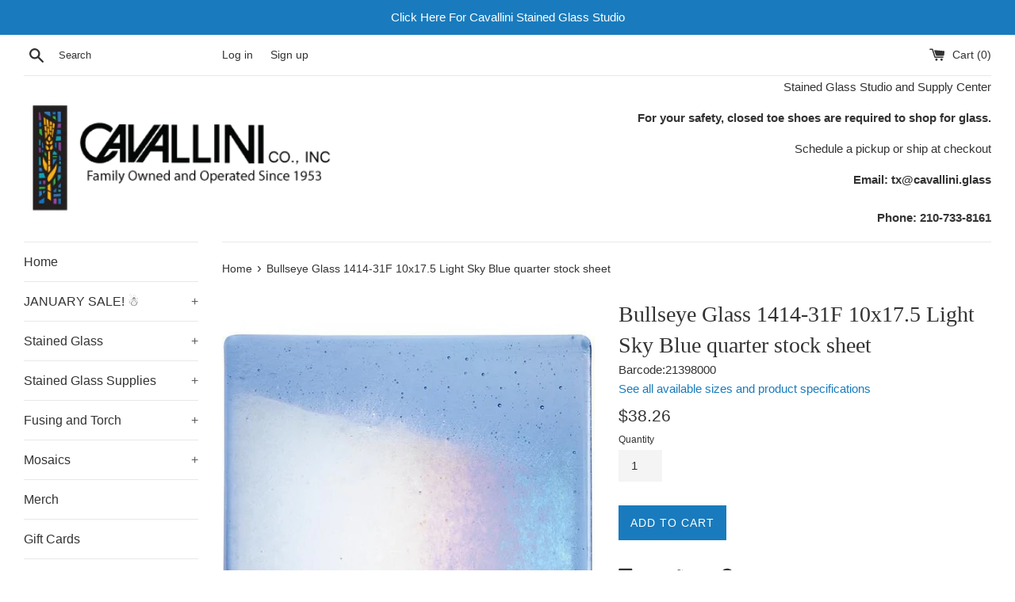

--- FILE ---
content_type: application/javascript; charset=utf-8
request_url: https://searchanise-ef84.kxcdn.com/preload_data.1i9o5Q3u0f.js
body_size: 11543
content:
window.Searchanise.preloadedSuggestions=['clear glass','pink glass','glue chip','mosaic sheet','copper foil','green glass','cathedral glass','lead came','blue glass','bullseye glass','ring saw','star bevel','water glass','black glass','purple glass','white glass','glass cutter','soldering iron','bevel clusters','yellow glass','architectural glass','wissmach glass','van gogh','kokomo glass','english muffle','bevel cluster','red glass','brown glass','amber glass','iridescent glass','stained glass','came bender','lead free','orange glass','bullseye 90 coe','glass cutters','mac glue','opal glass','red stained glass','h came','running pliers','glass grinder','hand foiler','van gogh glass','inland grinder','double strength','oceanside glass','lamp base','fusible glass','light amber','red streaky','rain glass','vase cap','kiln shelf','tempered glass','art deco','blue green','beveled glass','textured glass','grinder bits','grinder bit','cabinet glass','gray glass','lead free solder','black iridescent','handy hangers','red cathedral glass','short seeded','zinc u','white opal','wissmach amber','transparent glass','dichroic glass','cathedral transparent single color','circle cutter','cobalt blue','translucent glass','pattern shears','waffle grid','long seeded','pink opal','wissmach iridescent','free pattern','reeded glass','wissmach 204aq','oceanside frit','score one','table foiler','bullseye green','sea green','front surface mirror','diamond bevel','restoration glass','vinyl cutout','oceanside clear','red cathedral','kokomo cathedral','edco foil','copper tape','seedy glass','iridescent stained glass','luster glass','free patterns','foil tool','cutting oil','glass thin reeded','taurus ring saw','lil notcher','oceanside blue','florentine glass','red opal','u channel','oceanside icicle clear frit','zinc came','mosaic sheets','lead knife','dark amber','glue chip glass','bullseye clear','test vm-27','ripple glass','frosted glass','blue opal','red violet','bullseye frit','band saw','flux brush','kiln paper','hot pink','iridized glass','clear baroque','kokomo glass 11','strip cutter','thin fire','hammered glass','square bevel','ruby glass','3/16 round h lead','light blue glass','ko 125 s','oceanside white','flux remover','clear granite','ocean side','zinc border','teal glass','wissmach yellow','white glas','glass saw','wissmach fusible','clear textured glass','copper foil tape','cutters mate','taurus 3 ring saw','ladder chain','solder iron','black patina','oceanside black frit','kokomo streaky','gryphon saw','mirror glass','u came','bullseye red','ruby red','light blue','1/2 u channel','transparent blue','handy hanger','inland soldering iron','bullseye iridescent','seeded glass','dark brown','steel blue','gold glass','soldering irons','mosaic tile','shelf paper','wissmach green','double rolled','iridescent red glass','opalescent glass','bevel glass','blue transparent oceanside','pink sheet','scrap glass','kokomo granite','fiber paper','opaque glass','aqua glass','pale blue','hakko iron','gel flux','brass chain','yellow stained glass','navy blue','clear texture glass','bubble glass','round jewel','circle bevels','pale amber','bumble bee','cathedral red','mottled glass','sky blue','yellow cathedral','dark blue glass','oceanside cherry red frit','live stream','grinding machine','iridescent white','soldering stand','fume absorber','heat cap','zinc cascade','clear frit','wood frame','iridescent clear','flemish glass','white opal glass','bullseye stringer','kaleidoscope kits','triangle bevel','blue iridescent glass','single strength','pale green','thin reeded','wissmach ll','amerway solder','purple opal','wissmach blue','foil tape','cutting tools','dark red','kokomo amber','rip irid','glass sheet','blue and white glass','bullseye blue','all glass','oceanside pale purple','turquoise glass','kokomo blue','mottle glass','0100 black frit bullseye','blue stained glass','purple and white','gryphon diamond saw','wissmach irid','color magic','dark blue','art glass','kokomo ripple','blue and white','rough rolled','grinder heads','red waterglass','black and white','clear textured','gold pink','irid blue','cross reeded','transparent bullseye','black water glass','round gem','antique glass','the grinder','pale yellow','lavender glass','sage green','face shield','taurus 3 saw','dark brown glass','wissmach white','oceanside opal','gryphon grinder','pale blue glass','white opaque','3/16 copper foil','white cathedral glass','clear seedy','pink transparent','wissmach moss','soldering iron holder','copper wire','blue cathedral','96 coe glass','terra cotta','silver foil','grey glass','red orange iridescent','red orange','stained glass putty','light amber glass','red stained glass sheet','pattern glass','6mm stained glass','oceanside purple','architectural medium amber','yellow beige','flash glass','irid pink','pink stained glass','dew drop','green stained glass','white stained glass','foiling tool','olive green','miter saw','medium amber','oceanside waterglass','25mm jewel','bevel star','bullseye stringers','soldering iron stand','granite glass','hakko soldering iron','finishing compound','wissmach florentine','black copper foil','wissmach granite','copper foil tool','jack chain','rectangle bevel','7/32 copper foil','blue gem','wissmach red','grinder shield','seed glass','iridescent opal','magic cutter','spectrum glass','tinned copper','rectangle bevels','hakko tip','kokomo white','stock sheet','foil shears','emerald green','baroque glass','light green','green blue','black stained glass','glass pack','lead cutter','u lead','stained glass patterns','clear iridescent glass','bullseye white','kokomo purple','purple blue','wissmach 7d','gryphon ring saw','edco copper foil tape','cats paw','small red glass','clear antique','confetti glass','lead stretcher','zinc u came','wissmach white opalescent','adhesive backed vinyl','wissmach glass 25dr blue cathedral','bullseye streamers','ring saws','stained glass pattern','pale pink','taurus saw','english muffle lavender','glastar grinder','fusing glass','holiday bundle','bevel square','oceanside yellow','violet glass','honey glass','stream x','glass kit','gna glass','powder frit','wispy glass','inland wiz','cobalt blue glass','oceanside seedy','sage glass','gift card','cutter\'s mate','clear cathedral','coe 90 glass','wissmach seedy','oceanside amber','clear coe 96','diamond bevels','fusible glass coe 90','kokomo hammered','thin fire paper','clear texture','english muffle glass','grinder cookie','purple cathedral','grinding bit','copper sheet','green red','thin reed','architectural glass acqua','kokomo 33 rip','tip cleaner','light purple','yellow bullseye','aventurine green','wissmach d','sheet glass','dk monorail','bullseye cathedral','green opal','dancer lamp base','kiln wash','full stock sheet','bevel clusterstexas','black backed copper foil','copper patina','midnight blue','wissmach pale green','fine frit','was ripple','brass came','red opaque','wissmach p','glass jewels','15mm jewel','texas star','stain glass','flat lead','re strip','wissmach clear','sage green glass','blue purple','neo lavender','cathedral hammered','textured green','iridescent blue glass','clear seedy glass','cutting tool','bullseye fusing glass','whit glass','round lead came','bullseye 0013 opaque white frit','light amber hammered','oceanside sunflower opal frit','stained glass pack','foil holder','pattern paper','kokomo pink','yell glass','adhesive backed','toyo cutter','white irid','beginner kit','lamp cap','grinder mate','tool kit','amber stained glass','green transparent','gems faceted','lead and glass','blue waterglass','bullseye clear glass','glass cutting oil','dark green','yough green stipple','white waterglass','hakko fx 601','straight edge','pistol grip','narrow reed','bullseye sheet glass','01dr irid','lead u channel','flesh tone','hakko fx-601','reinforcing bars','cathedral green','amber granite','morton tools','wissmach hammered','pink red','green sheet glass','black jack chain','full sheets','amber hammered','deep red','salmon pink','spring green','rainbow glass','gryphette grinder','true blue','bevel triangle','bullseye powder','green mottle','glass yellow color','narrow reeded','copper foil black back','sea green glass','lead vise','coe 96 oceanside','glastar hand foiler','city glass','flux gel','star bevels','test product 2','green wispy','cherry red','architectural glass clear','petal pink','clear texture architectural glass','black waterglass','kokomo seedy','solder tips','push pins','wissmach english muffle','french vanilla','elephant skin','red sheet glass','amber seedy','super spray','flesh glass','oceanside green','black foil','transparent yellow','gryphon miter saw','hakko fx601','clear water glass','oval bevel','2mm clear','bevels pieces','glass cleaner','stained glass kit','thick glass','blue lagoon','wire brush','transparent frit','lime green','brown streaky','toyo glass cutter','silver glass','orange cathedral','glass paint','oceanside medium green','glass polish','1101-50f clear','wissmach opal','tinned wire','translucent white','bamboo glass','oak frame','wet sander','transparent red','fused glass','cement brushes','green cathedral','hammered iridescent','w7 irid','hakko fx-601 iron tip','clear granite stained glass','replacement parts','kokomo was','coe 90 frit','white iridescent','stained glass orange red','stained glass sheets','victory white','jewel clear','coe 96 fusible','1/2 flat lead','7/32 round h lead','patterns free','white blue glass','splash guard','gryphon blade','streamer glass','transparent glass sheet','oceanside orange transparent frit','oceanside dark blue frit','oceanside white opal frit','clear green glass','90 coe glass sheet','inland grinder bits','light table','colored stained','hammered amber','black bullseye','pink sheet glass','starter kit','wissmach mottle','inland grinder bit','cutting grid','purple opaque glass','tool bundle','waterglass clear','dark violet','dark pink','green listing','red oceanside','beveled glass clusters','paint pens','pale lavender glass','iron holder','non fusible','red opal 96','wiz grinder','wizard iv grinder','wiz cg','wizard iv','mosaic molds','sp purple','mauve glass','oceanside 100w-f','solder case','pink color','wissmach flemish','lead u came','kokomo 860a','yellow amber glass','cathedral white','solid oceanside','crystal clear','clear opal','tinned copper wire','art deco lamp','breaking pliers','studio one','glass beads','lead channel','bullseye fusible clear','aqua blue','kokomo glass 11g','acid etch','black back foil','1/4 fh came','small glass','tan glass','blue white','bullseye tekta','youghiogheny glass 3007 rg','yellow cathedral glass','lead dykes','mosaic red','smoke absorber','oceanside glass 100','test product one','kokomo 222x','deep aqua','1 x 4 bevel','peacock blue','glass cutting','amber classic','navy blue glass','loose glue chip','lead glass','second story','3mm tekta','black transparent','house bevel','granite catspaw','clear iridescent','light brown','streaky granite','h channel flat','belt sander','blue frit','artique glass','glass cutting tool','amber wissmach','wissmach 01 h','dense white','lilac glass','u channel came','blue purple white','solid mauve','clear faceted 30mm round','oceanside green opal','orange opal','u zinc','aventurine blue','pink bullseye','opal green','light pink','red water glass','essentials bundle','triangle bevels','coe 96 stringers','cutter oil','black and white glass','glass pliers','amber streaky','foil dispenser','wissmach 01 dr','hammered glass amber','striker glass','streamers glass','tekta glass','corella classic','red amber','1/2 lead came','streaky glass','bullseye streaky','youghiogheny y96-700','bulls eye cathedral','round bevel','bullseye white glass','gryphon zephyr ring saw','wissmach ripple','black dr irid','black clear','safety glasses','soldering iron tip cleaner','oceanside glass 125w-f','primo primer','bevel strips','bullseye sheet','pink coe 96','bullseye iridescent streamer','chinchilla glass','irid yellow','bullseye pink','double flemish','petrified wood','slump molds','wet belt sander','deco lamp base','purple clear wispy 67ll','coe 96 frit','gryphon zephyr','blue ripple','glass cutter oil','kokomo brown','cabinet door glass','bullseye black','brown sheet','glass tools','reinforcing bar','oceanside rod','gray opal','hand foilers','clear yellow glass','bullseye off white glass','wissmach glass 51ddxxm','kokomo medium amber','youghiogheny glass','h channel','tile nipper','cream glass','shelf primer','sal ammoniac','clear tekta','corner bevels','glass bevels','coe 96 oceanside glass','lead u','kokomo glass rip','solder irons','kokomo glass 804','code 90 glass','strong line','mint green','lamp accessories','cathedral glass transparent','test glass code','wispy opal','white oceanside','kokomo clear','wissmach classic','chain ladder','white wissmach','gray transparent','night light','clear hammered','celadon translucent','clear blue','tri color','grinder coolant','purple and blue','wissmach aqua','jewelry bit','wissmach pale green dr','lead solder','glass tile','red yellow','oceanside glass 100w-f','wissmach black','opal art','tool caddy','kokomo red rust','glass kiln','iridescent water glass','dark purple','textured clear glass','youghiogheny glass 1431 sp','amber green','copper foiler','glue chip bevels','not her','zephyr ring saw','wissmach english','full stock','square bevels','inland grinder face shield','wissmach 7ll','oceanside brown','kokomo 231mlg','clear sheet','yellow streaky','peach glass','ring saw blade','kokomo glass 809a','bullseye brown','oceanside pink','stain glass kit','deluxe came bender','pickup only','dark brown stain glass sheets','pink fusible glass','glass tac gel','permanent black','zinc cascade 2614 1/2 x 1/4 hf zinc singles','orange sheet glass','zinc cascade 2614 1/2 x 1/4 hf zinc','grinder disc','pink purple','7/32 h lead','pale green cathedral','bullseye sheets','hammered cathedral','lead cutting knife','pale green glass','clear rain glass','96 clear irid','crushed glass','flat zinc','wizard is','other discounts','bulls eye glass','easels/stands adjustable','lead came 5/16','inland wizard iv','blue green glass','transparent orange','glass cutting kit','selenium glass','large mosaics','1 1/2 x 3 bevel','yellow orange','streaky gray','clear stained glass','t square','wissmach 51l','7/32 round h','clock pack','118 d wissmach','4 inch cap','amber jewel','wissmach 36 wo','gold sheet glass','wissmach light blue','7 stained glass pattern','gems round','bare copper wire','glass on sale','magne foiler','blue white glass','cutting system','iridescent pink','creator\'s tool','scoreone glass cutter','white solid opal','wheel & ring set','1/4 replacement solder tip','kokomo dark amber','oceanside 100 seedy f','red brown glass','oceanside sea green','38 mm jewel','zinc h 1/2','cathedral yellow glass','copper foil silver','white and purple mix glass','oceanside icicle','light pad','pale yellow green glass','pale turquoise glass','white solid glass','gryphon studio','winter white','pearl opal','granite white glass','oceanside powder frit','brass h channel','kokomo 617 rip glass','25mm round jewel','0100 black glass bullseye','clear and gold stained glass','oceanside yellow transparent frit','white opal frit','wi 01 hammered','wissmach violet','youghiogheny glass 1077','wissmach pink white wispy','wissmach pink blue wispy','light amber and white','sanding belts','came stretcher','light red glass','fine grinder bit','purple stain glass sheet','purple red','orange purple red glass','oceanside opal red','1 x 36 bevel','let there be light','blue sheet glass','figure c','orange stained glass','lamp shades','purple non fusible','metal pins','architectural glass taffeta','pink irid','oceanside 96 clear fusible','96 coe blue','dragon running pliers drp-7 sl','kokomo 4spl-p','opal glass sheet','hand foiler 3/16','wissmach glass 01 seedy','bronze glass','glass sanding','magna face shield','yellow english muffle','june 2025 live stream','base lamp','hammered texture','clear reed','copper came','vinyl cut outs','rain pattern','live stream kit','lead glass supplies','yellow transparent','pink yellow','dark gray','cutters oil','brown opal glass','kokomo light amber transparent','cathedral light amber','c came','amber arctic','opaque yellow green wispy','cathedral streaky','clear opalescent glass','june kit','pink cathedral glass','rh 10 4% came','bullseye marigold','adhesive backed vinyl cutout','bevel 2 1/2 square','blue faceted gem','dark glass','green clear glass','floral pattern','purple stained glass','gryphon bits','pink and yellow glass','3/8 flat h lead came','flux paste','clear rain lass','gray and pink','dark amber kokomo','black and blue glass','zinc frame','ribbed glass','seedy glas','the foiler','amber pale','shipping cost','kokomo glass 164','blue an white wispy glass','coe 96 pink','kokomo glass 265','kokomo 265 dark red violet/yellow/green','kokomo glass dark amber','dragon pattern','graph paper','was vm 201','bullseye confetti glass','cathedral hammered amber','engraved bevels','cherry red waterglass','chain jack black','kokomo glass 853','fleur de lis','blue violet blue','inland magnashield','mini g','kokomo violet','coe 96 clear','copper tinned wire','green stringers','jewel sea green','hakko iron holder','red opal oceanside','red oceanside opal','c-40 tall','soldering iron replacement tips ungar 1/4 thread-on','navy glass','zephyr band saw','yellow wispy','dressing stone','oceanside baroque','glass sheet yellow','mauve opal','copper chain','pale pink glass','grinding bits','grey white','light glass','bullseye transparent','celtic designs','wissmach 317d','chili pepper','lead came u-channel cascade ru-107 b face 3/16','free downloads','tip cleaning paste','soldering iron replacement tips hakko replacement tip fx-601 3/16 chisel d t19-d5','orange wispy','pink streaky','blue kokomo','light yellow','grinding head','blue brown','kokomo 809a','stained glass grinder','bullseye coe 90 clear','pink gems','bevel chip glass','28d opal','hammer glass amber','granite clear glass','mark stay','front surface','reed glass','white iridescent wissmach','glass pro mosaic grout','lead off','yellow mottle','oceanside red','wissmach vm 27','grinder bi','cascade rh 5','amber flemish','oceanside glass 100rw-f','green granite','martin glass','flat h','heart bevel','kokomo opal','saw blade','oceanside water','kokomo 163ll','h lead came','kokomo red violet cathedral','cut glass','red sheet','green sheet','wissmach glass 48fc','weller 100w','zinc h r','clear iridized','wissmach glass 310h','light yellow glass','foiling tools','3/16 h lead','wissmach 01 seedy','jax pewter','cathedral granite','oceanside sky blue','bullseye aventurine blue','red iridescent','w 87d','stepping stone','teal blue','wissmach dark amber','custom cut glass','milk glass','glass holder','silver back foil','bullseye yellow','fusible 96 pink','royal blue','diamond band saw','saw blades','pink iridescent','gold pearl','white swirl','clear hammered glass','gryphon abrasive blade','mosaic glass','star bevel cluster','coral glass','flesh color','flat h came','purple and green','granite cathedral','frit glass','amber opal','window glass','tool copper foil glastar stained glass foiler','green water','high temp wire','oval chain','oceanside thin','individual bevels','supplies and','bullseye confetti','coarse frit','tinned copper rod','ocean water','foil pattern shears','green stipple','oceanside clear 100w','clear glacier','finger tape','bullseye french vanilla','cork belt','iridized blue','wissmach glass 199ll','fan out','morton glass shop','flesh tone glass','grinder sponge','pink transparent glass','blue iridescent transparent','feet for inland glass grinder','bullseye emerald green mottle','45 classic amber','granite clear','yellow water glass','hammered yellow','kokomo red violet','gold mirror','wissmach medium amber seedy','coe 96 glass','sp100v spectrum vecchio','opaque red glass','wissmach glass 47m','copper red','blue gray','jump ring','1/4 copper foil','seedy clear','gemini taurus','lead came box','black back copper foil','water clear frit','streaky red','glass oil','pink cathedral','wissmach cathedral','silver coated','brown oceanside','transparent glass 90','green wissmach','glass for beginners','bullseye 1137 medium amber','wissmach wo-51','purple sheet glass','o irid','circle tools','opaque white','wissmach red double roll','iridized clear glass','wissmach gold pink','transparent black','glass vm-200','wissmach em','gray white','y 1174 sp','light lavender','layout block system','pink wispy','red opaque glass','solder magic book','wet sander belt','iridized clear','honey white','med amber brown','wissmach 58dg','spirit glass','mosaic mold','oceanside water glass','kokomo 225ll','studio pro','3 round bevel','kokomo 12p','grinder head','spectrum clear','white wispy','to 18cc','kokomo glass 41','fuse master','2 round disc','wissmach purple','5/16 flat h','soldering tips','blue cathedral glass','16 oz black patina','oceanside sea green waterglass','wissmach medium amber','cutting bar morton','red granite glass','pate de verre glue','pistol grip cutter','full sheet','yellow and orange streaky','red transparent','oval clear','white frit','bullseye teal','bullseye iridized','black dr','replacement tips','solid white glass','lamp form','all water glass','crystal ice','gray dawn','translucent combination','purple gold','spectrum vecchio','red stringer','oceanside 100seedy','color magic glass paint','black ladder chain','no opaque glass','wissmach glass 0002 seedy','ko 11g','hole saw','pink and white','slump mold','2 square bevels','door glass','wissmach 34 cc','blue hammered','kokomo glass 59','l square ruler','pink champagne','bent hook','grozer pliers','box feet','layout blocks','wood glass','green/blue color','purple cathedral art glass','oceanside combination','ed hoys','float glass','wissmach 01 florentine','beveled glass for','vented vase cap','oceanside clear granite','coe 90 purple glass','bevel circle','english muffle green','morisco glass','wissmach 47h','red orange streaky','kokomo glass 11md','11 l gcp','rh 7w','bullseye frit powder','tripar pads','wissmach glass 189dr','clear white streaky','inland shield','barocco 3mm','flat h lead came','brown opal','faceted jewel','glue c','gold purple','red hammered','wissmach wispy opalescent','oceanside black','kiln shelf paper','silver back copper foil','granite cats paw','dusky rose','oceanside crystal clear','wissmach glass 343g','gems 15mm round faceted amber','glass eye 2000','clear cathedral glass','water glass clear','kokomo glass 144','architectural barocco','non fusible glass','3/16 black foil','bullseye glass 2112','faceted round jewel','is 59g','oceanside 100 seedy','copper foil black','chip glass','vanilla cream','wissmach 59 lg','stained glass books table lanterns','pale amber glass','came cutter','l square','champagne wispy','oceanside black opal','wissmach cathedral glass','black cathedral','green hammered','low e','light grape','diamond bevel glue chip','1/4 lead came','bullseye purple','inland face shield','bullseye emerald green','orange jewel','white mottle','kokomo clear brown','kokomo 216ll','cathedral dark blue','medium yellow green','wissmach glass 220 flemish','red kokomo','lead dyke','bullseye spring green','morton system','oceanside 100w','black streaky','sun catcher','inland sponge','kokomo green','semi translucent','clear artique','bullseye glass 1212','brown ripple','kokomo glass 222','fusing paper','blue sheet','kokomo light honey','flat h lead','r sp','large glass sheet','mosaics i02 cavalite marigold','red stain glass','grozing pliers','random glass','transparent green','inland score one','rain tempered','w 28d','vase vented','clear waterglass','hanger wire','turquoise opal','kokomo 249ll','freight only','green ripple','soldering tip','yellow em','h lead','white ripple','grey blue','90 24 blue clear 90','oceanside medium blue','kokomo glass 12p','glass patterns','wissmach seedy 0002','oceanside glass 538-4w-f','morton safety break','cathedral bullseye 90 coe','1/2 h lead','kelly green','and clear granite','h channel came','bullseye glass 6323-00n','running plier','solid opal','4 x 4 bevel','light blue opal','taurus ring saw blades','oceanside seed','kilnworking accessories miscellaneous utc-rr thin clear-red/red orange dichromagic 2 1/2 x 8','burgundy glass','clear green','spring bud','blackberry cream','fiber blanket','oceanside gold','heart mold','thin glass','double thick glass','vented heat cap','light green glass','purple and green granite','string glass','coe 90 purple','youghiogheny glass 3613 sp','black frit','bevel 3 x 3','oceanside light purple rough rolled','light gray classic','kokomo blue white','display stands','green yellow','copper ladder chain','hammered green','kokomo red','ocean side glass','soldering sponge','white glass oceanside','1/4 h came','clear pink','red bullseye','bevel diamond','green bullseye','inland grinder head','lead came h-channel flat cascade','putty brushes','bottle cutter','copper foiler tool','kokomo glass 807','green ripple glass','amber and white','machine restoration','rippled clear glass','flux brushes','glass putty','black copper back foil','dark purple glass','90 coe bullseye','light flesh','opal sheet','lead came rh 9','tiffany glass','oceanside glass 111w-f 11','dark red violet','miracle mud','amber wispy','kokomo turquoise opalume','stepping stone molds','red granite','s hook','soldering mat','zinc channel','white water glass','fleshtone glass','kiln dam','boron nitride','dark amber granite','silver coat','rippled glass','royal purple','white streaky','surface cleaner','replacement roller','toyo head','oval jewel blue','oval jewel amber','pale sky blue','edco copper tape','edco black back','frit powder','dark blue opal','free shipping','tc 17h','wissmach medium light amber','turquoise sheet','light box','calcium carbonate','heat proof mat','link water','wissmach glass green cathedral granit','brown bullseye','french vanilla opal','zinc cascade zb-500 1/2 u zinc border','iridescent yellow','wissmach pale olive','wispy iridescent glass','pattern cutter','staedtler lumocolor permanent','april kit','cast sculpture','silver tape','blue grey glass','cutter head','jax pewter black','bullseye collage glass','tote bag','wissmach 78xxxx','mirror pane','hummingbird cast','oceanside 100 c','toyo black pistol grip','yellow fusible glass','honeycomb glass','toyo small replacement head tc10h','purple pink','brown granite stained glass','butter fly','kokomo’s violet','soldering wire','rain forest stained glass','616a medium light blue green kokomo glass','wissmach light cream opalescent','wissmach 01 rip ir','wissmach 01 rip','1/8 u came','clear single glass','2mm clear glass','2mm sheet','marker fine 0.6mm point','kokomo 140ml','gold mosaic','cobalt blue sheet','medium cobalt blue','white texture','zinc cascade 2614 1/2 x 1/4 hf zinc full box 31 22lbs no other discounts','inland score one cutter','inland cutter','30mm dark blue faceted gems','faceted oval gems','yellow streaked','yellow muffle','green muffle','bullseye clear frit','diamond tech','gold pen','white pen','solder remover','quick fit bit','quick fit bit,grinder bit','silver white','lead came cement','orange mottled glass','pastel green','orange transparent','orange transparent textured glass','black sheet','olive green glass','gryphon wet belt sander','cathedral ripple','glass samples','toyo tap wheel replacement blade tc600hv','pink fleshtone seville','pink fleshtone seedy','leponitt soldering iron temperature control','cut to size','oceanside blue frit','oceanside pink powder','oceanside clear frit coarse','oceanside transparent blue','oceanside coarse frit','flat u lead','1 x 10 bevels','replacement blade','orange ripple','cathedral yellow','oceanside moss green','light amber cathedral glass','hammered dark amber glass','gryphon studio surface','corrella glass','glass clear','diamond red jewel','round red jewel','lead cutter cascade lead cutting knife','convex glass','champagne opal','rolled clear glass','bullseye 3126-30f','oceanside 411-15s','gryphon grinding','rainbow on clear','c40 guide','tinned 16 gauge wire','inland second story','20mm round faceted jewel clear/crystal','wissmach glass 97llg','200 white opal','151 cherry red transparent','yellow grooved','90 coe frit','pale blue granite','wissmach glass 370dr','fracture glass coe 90','glacier cathedral','bronze glacier cathedral','stained glass cutting tool kit','purple rough rolled','table base','oceanside 125w 96','aluminum not her','bullseye mottles','hakko fx-601 1/4 tip','bead glass','wissmach orange red','25mm round','mini grozer pliers','strip pro','stained glass bevels','mini grozers pliers','vecchio 100v-f','gold tone','iron tips','pink glass sheet','vanilla cream solid opalesent','novacan black patina','black coated copper tape','drop out molds','gryphon gryphette','fuse paper','hotline hi-fire shelf primer','opaque gold','fused glass 90 coe','orange cathedral glass','medium amber glass','sky 1 sp','sea foam','side hooks','stained glass grinder bits','opal champagne','inland iv','flat lead came 5/16','7/32 round lead','white streaky stained glass sheet','light blue streaky glass sheet','dark red glass sheet','blue glass sheet','shipping discount','ge flux','oceanside clear waterglass','light olive green transparent','lamp working','glass cutting tools','egyptian blue','white bullseye','medium amber frit','18 inch mold','wings for grinder','green transparent glass','gemini blade','dark green wissmach','wissmach glass 01 g clear granite','inland glass cutter','125s-f dark green','100s ice-f clear glass','blue topaz','coe 96 clear glass','large grouting brush','large cement brush','60/40 victory white','jewel clear oval','light ripple glass','pre cut glass','1/2 zinc u','pale pink opal','wissmach glass florentine clear florentine texture','wissmach glass 01 florentine clear florentine texture','clear english muffle','gray green glass','green gray stain glass','toyo glass cutters','brass handle supercutter tc10b','strawberries cream','lead clean up','clear faceted jewel','10 mm faceted clear jewel','sunset coral','bullseye cream','bullseye celadon','staedtler lumocolor','glass grinder bits','mosaic tiles','123h green','wi 71 d','saw accessories','gryphon zephyr saw','gryphon light','amber glass sheet','dark pink glass','58d ir','kokomo glass 611','pink sheet sale','pink sale','red faceted jewel','wissmach pale blue','wissmach 18cc','wissmach 158cc','5/32 u round','clear bevel','individual bevel 1 1/2 x 3','bevel 1 1/2 x 3','2 x 2 bevel','bullseye forest','slip on grinder bits','pink opal glass','toyo tc600','oil well','pink and orange and purple','wissmach stream x','wissmach vm238','belt sander belts','gems 20 mm','came vise','streaky grey','green oceanside','bullseye medium frit','red glue chip','warm ivory glass','oceanside artique glass','deep royal purple stained glass','crystal clear smooth oceanside','oceanside yellow opal','cutting square','coe 96 fusible glass','gold purple 1334 coarse','mold stepping stone','finishing wax','large arctic','u lead came','3/16 black back foil','mottle orange','mottle gold','mottle yellow','mottle green','mottle stained glass','coe 96 noodles','edco 1/4 copper foil','replacement head','color magic paint ruby red','icicle clear powder','sea glass','use with putty','white baroque','25mm round facet','sale glass','green facet','bevels 1 x 1','blue green granite','morton cutting bar','teal green glass','brown amber kokomo','weller soldering tips','lead came 7/32 round h','7/32 round g','wispy pink','florentine clear florentine texture listing','seedy wissmach','wissmach pale pink cathedral','wissmach light pink','oceanside 125w','oceanside 121 w','pattern sheets','light gray opal','powder blue glass','bronze opal','gryphon grinder heads','large glass sheets','black backed foil','oceanside white corsica','oceanside orange and white wispy','clear wispy','oceanside grey','heat mat','u came zinc','3/16 lead came','navy blue stained glass','bullseye 0124 glass','bullseye blue frit','patterns on','on adhesive','bullseye red sheet glass','gold jewel','yellow jewel','clear jewel','white jewel','fuchsia glass','copper diamond blade','iridescent white fusible','grey sheet','clear frosted','clear satin','burgundy baroque','wispy amber','translucent black','textured white glass','1332-30f fuchsia','first surface mirror','purple wat','green water glass','crackle glass','purple water glass','bullseye artichoke glass','mini surface','shaft lubricant','wissmach green/amber opal','small red','medium blue glass','8 stained glass','9 stained glass pattern','8 stained glass pattern','confetti sheet glass','saw blades 42','oceanside clear 100h-f-ir','oceanside congo','youghiogheny greens','red purple blue','pink blue','replacement grinder heads','lamp glass','light gray','aqua tex','kokomo 126ll','bullseye 2mm clear','bullseye 2mm black','mac glu','os seedy','wissmach glass 189','clear coe 96 sheet glass','coe 90 sheet glass','dark forest green translucent glass','gold black opal','poppy red','1/2 in lead','brass tubing','box feet brass','wissmach 0002dr','tempered reeded glass','bullseye clear 3mm','pink sheet glass 96 coe','october kit','wine glass','gryphon grinding bit 3/4','gryphon grinding bit 1/4','frame wood','forest green and transparent glass','oceanside opalart','grinder heads gryphon 3/4 cylindrical bit standard','oceanside red opa','hammered white glass','grinder\'s mate','blue glass for','lamp bases','purple pink green','light green sheet','polishing wheel','champagne color stained glass','moore push pins','orange yellow','opalescent white','ripple glass sheet','water drop','autumn glass sale','wire for stained glass','red flemish glass','wissmach glass em 241 em 241 aubergine silk/wine also 4924 listing','round faceted jewel','ice white gold pink','air filter','white with red streaks','white with red strikes','white red','kwc table foiler','diamond band saw tall','youghiogheny brown','inland wiz invisible sponge','clear krinkle','clear cord','red mottle','brown mottle','blue mottle','coe 90 casting','thin reed glass','gryphon gryphette grinder','amber white','t shirt','soft mat','jewelry bits','stained glass in gold','metallic green glass','fracture glass','light blue stain glass','replacement glass tip','lead free soldering iron','wissmach glass wo 58 cc','oceanside glass 60-782-f','wissmach glass black dr','bullseye glass 0108-30f','kokomo glass 627d','wissmach glass 203d solid','kokomo glass 225d','bullseye glass 0137-50f','oceanside glass 211-76s-f chocolate opal listing','oceanside glass 211-74s-f chestnut brown solid opalescent','bullseye glass 2212-30f olive green opal','bullseye glass 1112-00f aventurine green disc listin','bullseye glass 0212-30f olive green','bullseye glass 0145-00f jade green','bullseye glass 0141-00f dark forest green disc listing','oceanside gray','gray wispy glass','gold textured glass','drill bit','small flemish','gold stained glass','gold d','wissmach light gold','pumpkin orange stained','soldering irons hakko fx601-02 soldering iron ceramic heater no other discounts','solder 60/40 victory white lead solder 1 lb roll','grinders gryphon studio diamond grinder studio no other discounts','runners/pliers/grozers glasspro breaker groze','lathekins & fids burnisher','patinas novacan black patina for solder & lead 8 oz','amerway gel flux fluxes & removers','pro lead knife','round cascade rh-8 5/32','layout block systems 10 6 blocks','black gems','wissmach 58d amber/white opal','gems round smooth','lavender bullseye','golden yellow glass','sunflower yellow','edco copper foil tape black coated','oceanside medium yellow','inland replacement cutters','inland wiz grinder','pearl white glass','artisan glass','scoring tool','51ddxxm irid','1/4 black back copper foil','sample set','lavender opal','bowl mold','bullseye white sheet glass','gryphon sanding belt','fusible glass come 90','wood for stained glass','pencil grip','grinder bit 1/4','1/4 grinding bit','patinas nova can copper','patinas nova an black','tee shirt','taurus e saw','grinder parts','yea c','sandblasted reeded','sea foam color glass','wispy glass pale','streaked glass','wispy white glass','september kit','blue glass sheets','wissmach medium green dark blue','hakko soldering','saw and blades','grinding stone','kokomo 28lh','lamp bit','glass cutter replacement','led lamp','1 in lead','solder tip cleaner','oceanside black opal smooth','temperature control','rh 4 lead came','brass h channel framing','copper h channel','omni 2 plus wire saw','wissmach glass 48fc amber','gold stain glass','opaque white stained glass','wire saw','omni 2 saw','0100 black confetti bullseye','7 kiln shelf','bullseye 0013 opaque white rod','bullseye opaque white frit','grinder heads gryphon','green and gold stain glass','wissmach rose','wissmach pale amber','wissmach champagne','kiln shelves','icicle clear','edco copper backed','zinc h came','wissmach 34 classic','seedy 01 glass','wissmach lavender','wissmach green purple white','upper wheel band','kokomo cloud white pink','slag glass','glue chip diamond bevel','zinc u channel','5 lb frit clear coe 90 fine','yellow waterglass','lead fre solder','clear vecchio','toyo oil','toyo neon','sky blue white transparent','zinc full box','wissmach sky','splash shield','bird patterns','bullseye red opal powder','glastar grinder bit','orange purple','clear bubble','architectural flemish','blue opal glass','peach gem','violet cathedral glass','bullseye pink opal','lead-free solder','dark violet glass','oceanside 96 red','dark blue stained glass','seedy green','glass stars','transparent blue glass','oceanside be','fused glass supplies','came saw','heat caps','replacement cutter head','glass table','wizard grinder accessories','gem 15mm sea green','light blue textured glass','kokomo steel blue','canary yellow opal sheet glass','stained glass 14 x 16','all 16 x 21 stained glass','24 kiln shelf','black grey','blue pink glass','glass mirror','cathedral medium light red violet hammered','lead came u 3/16','edco 7/32 copper foil','iron solder','bullseye iridescent pink striker','black opal','black translucent','stained glass pattern books','oceanside steel blue white','kokomo red cathedral','carbon paper','soldering tools','wissmach glass 189 classic','oceanside 96 clear','bullseye midnight blue','dragon running pliers','12 gauge tinned copper wire','glass breaker','gryphon bandsaw','oceanside clear smooth','gray oceanside','bullseye glass 1419-30f','brown granite','wissmach 45 stream','oceanside pink champagne','oceanside dark purple','oceanside pale gray','sand paper','glass file','bevel grinding bit','blue streamer','clear 90 coe sheet glass','jack chain 18 gauge','wissmach aqua english muffle','oceanside clear white wispy','pale craquel','non glare','1/2 h zinc','violet bullseye','light violet','kokomo red white streaky','cathedral transparent cobalt blue glass','powder blue'];